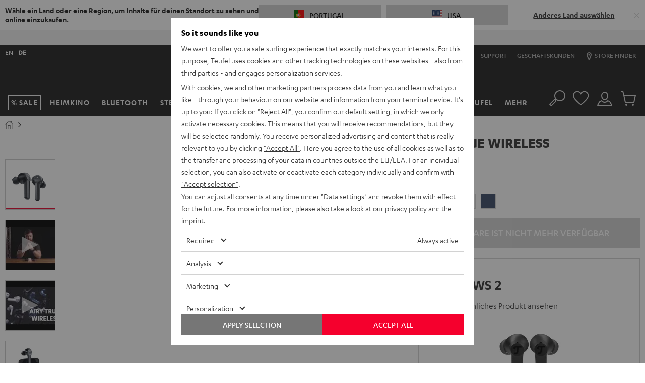

--- FILE ---
content_type: image/svg+xml
request_url: https://cdn.teufelaudio.com/image/upload/c_lfill,e_blur:500,f_svg,o_100,q_0,w_358/v1/airy-true-wireless-01.svg
body_size: 2922
content:
<svg id="airy_true_wireless" data-name="airy true wireless" xmlns="http://www.w3.org/2000/svg" viewBox="0 0 2493.27 1355.72"><defs><style>.cls-1,.cls-2,.cls-4,.cls-5{fill:none;stroke:#fff;}.cls-1,.cls-2{stroke-linejoin:round;}.cls-1,.cls-4{stroke-width:6px;}.cls-2,.cls-5{stroke-width:3px;}.cls-3{fill:#fff;}.cls-4,.cls-5{stroke-miterlimit:10;}</style></defs><title>airy-true-wireless</title><path class="cls-1" d="M640.8,282.36S557.68,318.08,504,382.56c-13.77,16.55-19,25.17-12.35,45.11s47.49,129.17,47.49,129.17,5.7,18.52,15.67,24.22c8.39,4.79,16.09,12.11,91.65,13.78,62.2,1.37,101.63-10,104.48-12.35S667.86,329.37,640.8,282.36Z"/><path class="cls-1" d="M665,331.32S704,324,712.5,299c4.28-22.79,23.27-97.83,79.79-121.1,41.31-19,88.33-37.51,191.38-34.66,46.49,2,75,9.49,83.58,12.34s48.88,12.42,91.26,85.08S1209.4,359.84,1200,424c-5.91,40.45-28.79,73.05-29.41,133.2.81,65.74-5.19,515.5-5.19,515.5s1.73,90-49.3,70.93-48-96.85-49.3-115.9c-1.43-21.39-2.6-482.64-2.6-482.64s4.93-92.72-34.6-174.71C989,296,966.15,202.42,1004,145.68"/><path class="cls-2" d="M1101.86,1156.18c-51.65-19.27-54.1-99.22-54.89-118.36-.9-21.68-2.63-488.7-2.63-488.7s5-93.89-35-176.91c-41.14-75.32-64.25-170.07-26-227.52"/><path class="cls-1" d="M1200.82,421.73c-3.68,6.94-8.67,12.17-15,15.32-33.46,16.7-91.51-31.7-129.64-108.11s-41.92-151.89-8.45-168.59c10.46-5.22,23.32-4.08,37.22,2.28"/><path class="cls-1" d="M737.54,527.56s23.51-7.5,36,0,38.05,31.48,51,38c9.82,4.95,47,35.52,120.06,16"/><path class="cls-1" d="M773.56,527.56c12.5,7.51,37,28.57,51,38,9.13,6.13,47,35.52,120.06,16"/><path class="cls-1" d="M863.1,399s85.8,106.59,85,228.1c8,267.28,9.18,363.58,10,421.19,1.19,47.79,11.51,107.55,91.55,109.55,53-.79,84.78-.5,98.42-20.31"/><path class="cls-2" d="M784.53,182.27s-54,73.25-27.26,186.12C774.88,442.78,814,557.87,914.69,587.18"/><path class="cls-3" d="M1125.19,314.49c.16,1.52.8,2.88,1.5,3.22s1.34.21,2.34-.49l.32,9.37a3.88,3.88,0,0,1-3.78.38c-3-1.25-5-4.6-6.37-11.05-2.25,5-4.55,6.55-8,5.11-3.9-1.6-7-6.87-7.67-13.39-.15-1.32-.14-1.85-.26-5.18l-.75-25,7.8,5.19.64,20.46c0,1.53.1,2,.16,2.51a3.29,3.29,0,0,0,1.37,2.71c1,.51,2.49-1.53,3.78-5.38,1.23-3.63,1.64-7.25,1.69-15.22l6.37,4.25.71,19.36c.08,2.47.13,2.58.18,3.15"/><path class="cls-3" d="M1072.84,255.82l-5.07-2.8,1.23,26.32c.36,7.38-.14,10.27-2.16,12.35s-5.72,1.93-10.56-.53a35.46,35.46,0,0,1-6.68-4.43l-.65-10.84a31.38,31.38,0,0,0,4.55,3c5,2.61,6.08.78,5.55-9.75l-1.14-21.55-6-3.3c-4-2.22-5.4-1.89-5,1,.37,2.46,2.51,6.93,5.64,11.84l-11.12-6a36.18,36.18,0,0,1-4.72-12.43c-.74-4.81.46-8.23,3.21-9.07s5.9.09,13.87,4.58l27.39,15.42.42,11.07Zm8.7,36.06a12,12,0,0,0,5.08,5,15.36,15.36,0,0,0,12,.88l.28,10.75a18.68,18.68,0,0,1-12-2c-8.28-4.22-14.76-13.95-16.19-24.51-1.61-11.86,4.35-18,12.88-13.39,5.85,3.18,10.9,10.91,11.69,17.6.93,7.94-3.31,9.72-13.79,5.73m2.74-13.22c-1.77-.94-3.47.61-4.17,4,3.67,1.55,6.17.92,5.86-1.53a3.45,3.45,0,0,0-1.69-2.49"/><path class="cls-3" d="M1154.41,333.26a11.31,11.31,0,0,0,4.49,4.95,14.53,14.53,0,0,0,11.25,1.52l-.35,10.11a17.62,17.62,0,0,1-11.14-2.59c-7.53-4.43-13.07-13.95-13.81-23.95-.83-11.23,5.13-16.69,12.87-11.84,5.31,3.33,9.61,10.87,10,17.2.42,7.51-3.66,8.95-13.28,4.6m3.33-12.26c-1.6-1-3.29.37-4.14,3.54,3.35,1.66,5.73,1.21,5.59-1.1a3.25,3.25,0,0,0-1.45-2.44"/><path class="cls-3" d="M1139.55,287.72c0,.73.2,3.63.32,5.08l0,.62,3.21,2,.8,10.83-3.21-2,3.24,44-8-4.56-2.46-43.84-4.19-2.54-.54-10.79,4.12,2.52-.34-5.41c-.09-1.41-.13-2.71-.12-3.79.08-5.68,2.49-7.71,6.23-5.34,1.39.88,3.77,3.74,5.28,6.11l.93,10a27.33,27.33,0,0,0-3.66-4.48c-1.41-1-1.65-.15-1.63,1.52"/><path class="cls-3" d="M1180.52,348.18c.21,1.78.91,2.85,1.89,3.11.63.16,1.26-.08,2.57-.92l.44,9.95a5,5,0,0,1-4.38,1.54c-4.28-.78-7.6-5.53-8.38-12.14-.15-1.26-.24-2.67-.29-4.15l-1.95-43.49,7.84,4.39,1.94,37.15c0,1.39.23,3.8.32,4.56"/><path class="cls-4" d="M1604.71,376.86c0,73.79-67,131.39-149.73,131.39s-149.73-57.6-149.73-131.39,67-133.6,149.73-133.6S1604.71,303.08,1604.71,376.86Z"/><path class="cls-1" d="M1329.07,278.88c45.65-28.92,111.13-58.07,213.2-26.62,89.27,35.62,100.34,102.33,100.13,146.75-2.43,35.87-15.15,58-63,131.71-35.36,54.46-27,159.47-27.75,184.51-.55,65.26-.55,296.56-1.94,391.91-.27,18.3-.83,40.43-7.8,60-6,16.82-31.72,48.58-79.08,48.76-58.77,3.06-78.23-33.74-83.95-49.07-6.27-16.83-8.53-36.16-8.75-57.88.43-25.91-9-471.35-9-471.35s-106.29-60-123.88-180.57C1223,350,1310.85,290.42,1329.07,278.88Z"/><path class="cls-4" d="M1613,302.38s52,39.79,67.89,118.16-1,118.75-21.46,150.84c-19.29,30.17-56.9,60.3-104.17,86.73"/><path class="cls-5" d="M1396,250.22s-86.33,20.66-109.67,106.33S1324,503.22,1324,503.22s41.67,36.66,43.67,92.33,10.66,512,10.66,512a183,183,0,0,0,4.34,46.33c5.93,25.19,26.35,54.3,78.66,53.67,46.54-.56,71.47-27.14,76.67-55.33,1.1-6,3-21.78,3.73-44.38,2.07-128.55,1.94-482.62,1.94-482.62s-1.06-60.51,23.66-99.67c10.66-13.75,30.16-44.67,36.41-55s30.5-50.36,28.26-90.67c-2.68-48.23-16.36-73.75-43.91-100.92"/><path class="cls-5" d="M1687,467.67s.22,50.91-82.27,116.08c-51.67,46.74-52.58,96-52.58,96"/><path class="cls-4" d="M1687.2,454.1s53.7,11.46,35.76,99.65-54.31,126-90.85,147.49c-16.95,10-61.13,21.92-79.07,8.47"/><path class="cls-4" d="M1716.57,477.76s55.22,55.06,65.19,132.3-33.93,107-65.19,121.58c-35,14-84.46,17.94-161.55-18.92"/><line class="cls-4" x1="1684.34" y1="510.68" x2="1723.71" y2="549.91"/><path class="cls-4" d="M1563.61,653.37s13.35,22.87,33.78,26.4,28.91,21.48,28.91,21.48"/><rect class="cls-3" x="1437.04" y="313.9" width="34.71" height="19.76" rx="9.88"/><path class="cls-3" d="M1119.26,257.25l-11.56-4.55c-4.73-1.86-8.47-8.36-8-14.23h0c.43-5.75,4.7-8.25,9.22-5.81l11.12,6c3.62,2,6.32,7.38,6.18,12.22h0C1126,255.78,1123,258.72,1119.26,257.25Z"/><path class="cls-3" d="M1469.24,388c.18,1.92,1.37,3.32,2.8,3.32s2.81-.59,5-2.21l-.2,12.55a14.39,14.39,0,0,1-8,2.61c-5.93,0-9.4-3.25-11.55-10.64-4.54,7.59-8.77,10.63-14.63,10.63-6.26,0-10.72-4.57-11.38-11.68a56.44,56.44,0,0,1,0-5.79l.46-28.34,12.25.07-.39,24.36a20.92,20.92,0,0,0,.08,2.93c.14,1.52.89,2.44,2.14,2.44,1.73,0,4.47-3.42,7.09-9.07,2.54-5.44,3.6-10.36,4.34-20.59l12.17.06-.29,25.3a22.35,22.35,0,0,0,.1,4.05"/><path class="cls-3" d="M1386.11,350.13l-6.94,0-.71,32.13c-.18,9.27-1.19,13.35-4.34,17.42s-8.53,6.34-15.27,6.33a29.55,29.55,0,0,1-9.1-1.35l.35-13.49a26.82,26.82,0,0,0,6.13.82c6.92,0,8.62-3,9-16.05l.62-25.9-8-.05c-5.34,0-7.27,1.27-7,4.49.22,2.75,2.7,6.79,6.53,10.77l-14.81-.07a21.55,21.55,0,0,1-5-12,14.27,14.27,0,0,1,5.46-12.89c4-3,8-3.75,18.49-3.67l37,.29-.25,13.33Zm9.56,39.87,6.9,15.58"/><path class="cls-3" d="M1497.05,347.61c-.1.91-.12,4.35-.11,6.05v.73l5.45,0-.16,12.35-5.33,0-.14,44.56h-12.07l.28-44.62-6.84,0,0-12.36,6.88,0v-6.4a42.23,42.23,0,0,1,.19-4.68c.77-7.36,5.4-12,12-12,2.46,0,6.47,1.85,8.91,3.75l.1,12.2c-2.3-1.5-5-2.75-6-2.81-2.41-.15-3,1.09-3.17,3.18"/><path class="cls-3" d="M1564.26,387.83c.23,2.11,1.28,3.2,2.88,3.2,1,0,2.08-.49,4.37-2l0,12.32a11.83,11.83,0,0,1-7.3,2.9c-6.58,0-11.23-4.74-12-12.15a43.1,43.1,0,0,1-.21-4.73l-.66-51.19,11.92.09.77,46c0,1.7.12,4.6.22,5.5"/><path class="cls-3" d="M1520.94,388.85a8.49,8.49,0,0,0,7,3c5.3,0,11.71-2.59,17.45-7l0,13.94a32.88,32.88,0,0,1-17.48,5.42c-11.73,0-20.36-8.39-21.63-21-1.39-13.83,7.35-25.47,19-25.41,6.1,0,14.94,6.35,15.78,14.32,1,9.6-5.23,14.78-20.13,16.65m4.68-18.71c-2.46,0-5,3.09-6.17,7.87,3.17-.29,8.73-3.14,8.45-5.86a2.21,2.21,0,0,0-2.28-2"/><path class="cls-3" d="M1401.2,388.85a8.45,8.45,0,0,0,7,3c5.31,0,11.72-2.59,17.46-7l0,13.94a32.87,32.87,0,0,1-17.47,5.42c-11.74,0-20.37-8.39-21.63-21-1.4-13.83,7.34-25.47,19-25.41,6.09,0,14.94,6.35,15.78,14.32,1,9.6-5.23,14.78-20.13,16.65m4.68-18.71c-2.46,0-5,3.09-6.17,7.87,3.16-.29,8.72-3.14,8.44-5.86a2.2,2.2,0,0,0-2.27-2"/></svg>

--- FILE ---
content_type: application/javascript
request_url: https://pt.teufelaudio.com/assets/f1dd9fcd14047ec0bbdb32667ba824d7f5c68252/default/js/yves_default.852.js
body_size: 1736
content:
"use strict";(self.webpackChunklautsprecher_teufel=self.webpackChunklautsprecher_teufel||[]).push([[852],{60852:(e,t,s)=>{s.r(t),s.d(t,{default:()=>n});var i=s(15861),r=s(97337),a=s(1470);class n extends r.Z{constructor(){super(),this.summaryContainer=void 0,this.reviewsContainer=void 0,this.currentChunkNumber=void 0,this.loadMoreButton=void 0,this.progressIndicatorLoaded=void 0,this.progressIndicatorTotal=void 0,this.request=void 0,this.totalChunks=void 0,this.totalReviews=void 0,this.reviewBarsContainer=void 0,this.selectedReviewRating=void 0,this.currentChunkNumber=1}readyCallback(){}connectedCallback(){this.getDomElements(),this.observeInteractions(),this.requestChunk(this.currentChunkNumber),this.addModifiers("pre-init")}getDomElements(){this.summaryContainer=this.querySelector("[data-summary]"),this.reviewsContainer=this.querySelector("[data-reviews]"),this.loadMoreButton=this.querySelector("[data-load-more]"),this.progressIndicatorLoaded=this.querySelector("[data-progress-loaded]"),this.progressIndicatorTotal=this.querySelector("[data-progress-total]")}observeInteractions(){this.loadMoreButton.addEventListener("click",this.loadMore.bind(this))}loadMore(){0===this.request.status||this.currentChunkNumber>=this.totalChunks||this.requestNextChunk()}requestNextChunk(){this.requestChunk(++this.currentChunkNumber)}requestChunk(e){var t=""+this.dataset.endpoint+this.dataset.abstractSku+"/"+e;this.selectedReviewRating&&(t=t+"?filter-rating="+this.selectedReviewRating),this.request=new XMLHttpRequest,this.request.open("GET",t,!0),this.request.onload=this.onChunkLoad.bind(this),this.request.onerror=()=>{},this.request.send(),this.visualizeLoadingState(!0)}onChunkLoad(){this.visualizeLoadingState(!1),this.request.status<200||this.request.status>=400||this.processResponse(this.parseResponse(this.request.response))}visualizeLoadingState(e){this.classList.toggle(this.name+"--loading",e)}parseResponse(e){try{return JSON.parse(e)}catch(e){return{totalPages:0,totalReviews:0,summaryHtml:"",html:""}}}processResponse(e){var t=this;return(0,i.Z)(function*(){t.totalChunks=e.totalPages,t.totalReviews=e.totalReviews,t.selectedReviewRating||t.displaySummary(e.summaryHtml),t.displayChunk(e.html),t.checkIfNoReviews(),t.updateProgressIndicator(),yield(0,a.LI)()})()}displaySummary(e){""!==e&&(this.summaryContainer.innerHTML=e,this.handleRatingsFilter())}displayChunk(e){var t=new DOMParser,s=Array.from(t.parseFromString(e,"text/html").body.childNodes),i=[];1==this.currentChunkNumber&&(this.reviewsContainer.innerHTML=""),1!==this.currentChunkNumber||this.selectedReviewRating||0!==this.totalReviews||this.isNewPdpDesign||this.productSectionWrapperContainer.classList.add(this.productSectionTagName+"--padding-bottom-0"),this.reviewsContainer.append(...s),-1!==e.indexOf("data-translated")&&i.push("includes-translations"),s.length&&i.push("has-reviews"),this.currentChunkNumber>=this.totalChunks&&i.push("complete"),this.selectedReviewRating&&i.push("selected-review"),this.addModifiers(...i)}addModifiers(){for(var e=arguments.length,t=new Array(e),s=0;s<e;s++)t[s]=arguments[s];this.classList.add(...t.map(e=>this.name+"--"+e));["includes-translations","has-reviews","complete","selected-review"].forEach(e=>{t.includes(e)||this.classList.remove(this.name+"--"+e)})}updateProgressIndicator(){var e=Math.min(10*this.currentChunkNumber,this.totalReviews);this.progressIndicatorLoaded.innerHTML=""+e,this.progressIndicatorTotal.innerHTML=" / "+this.totalReviews}handleRatingsFilter(){(this.reviewBarsContainer=document.getElementsByClassName(this.reviewBarContainerClassName)[0],this.reviewBarsContainer)&&Array.from(this.reviewBarsContainer.querySelectorAll("tr."+this.reviewBarContainerClassName+"__row")).forEach(e=>{e.addEventListener("click",this.handleRatingClick.bind(this))})}handleRatingClick(e){var t=e.target.closest("tr."+this.reviewBarContainerClassName+"__row").querySelector("progress[data-rating]"),s=Number(t.dataset.rating);if(this.selectedReviewRating){var i,r=this.reviewBarsContainer.querySelector('[data-rating="'+this.selectedReviewRating+'"]');null==r||null==(i=r.closest("tr."+this.reviewBarContainerClassName+"__row"))||i.classList.remove("is-active")}if(this.selectedReviewRating===s)this.selectedReviewRating=null;else{var a;this.selectedReviewRating=s;var n=this.reviewBarsContainer.querySelector('[data-rating="'+s+'"]');null==n||null==(a=n.closest("tr."+this.reviewBarContainerClassName+"__row"))||a.classList.add("is-active")}this.currentChunkNumber=1,this.requestChunk(this.currentChunkNumber)}checkIfNoReviews(){1!==this.currentChunkNumber||this.selectedReviewRating||0!==this.totalReviews||(document.querySelector("magazine-review")||this.removePdpReviewElements())}removePdpReviewElements(){this.removeElementContainer("customer-reviews"),this.removeElementContainer(".magazine-reviews"),this.removeReviewsNavLink()}removeElementContainer(e){var t=document.querySelector(e),s=this.isNewPdpDesign?null==t?void 0:t.closest("li"):null==t?void 0:t.closest("."+this.productSectionTagName);null==s||s.remove()}removeReviewsNavLink(){var e=document.querySelector('a[href="#pdp-ratings"]'),t=null==e?void 0:e.closest("li.horizontal-scroll__nav-item");null==t||t.remove()}get reviewBarContainerClassName(){return this.getAttribute("review-bars-component-class-name")}get customerReviewClassName(){return this.getAttribute("customer-review-item-class-name")}get productSectionTagName(){return"product-section"}get productSectionWrapperContainer(){return this.closest("."+this.productSectionTagName)}get isNewPdpDesign(){return document.documentElement.classList.contains("page--pdp-v2")}}}}]);